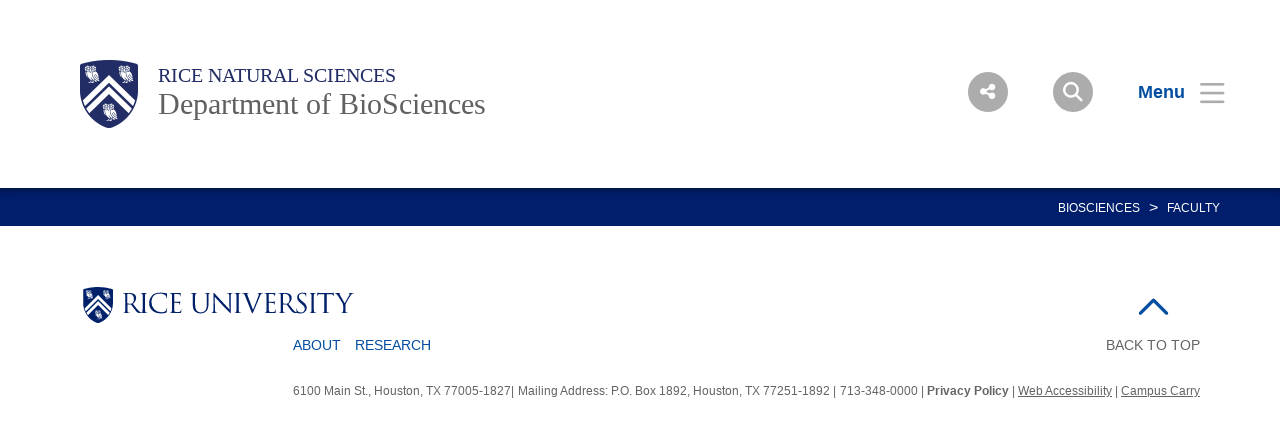

--- FILE ---
content_type: text/html; charset=UTF-8
request_url: https://biosciences.rice.edu/faculty-0
body_size: 5844
content:
<!DOCTYPE html>
<html lang="en" dir="ltr" prefix="content: http://purl.org/rss/1.0/modules/content/  dc: http://purl.org/dc/terms/  foaf: http://xmlns.com/foaf/0.1/  og: http://ogp.me/ns#  rdfs: http://www.w3.org/2000/01/rdf-schema#  schema: http://schema.org/  sioc: http://rdfs.org/sioc/ns#  sioct: http://rdfs.org/sioc/types#  skos: http://www.w3.org/2004/02/skos/core#  xsd: http://www.w3.org/2001/XMLSchema# ">
  <head>
    <meta charset="utf-8" />
<meta name="description" content="Faculty pages" />
<link rel="canonical" href="https://biosciences.rice.edu/faculty-0" />
<link rel="shortlink" href="https://biosciences.rice.edu/faculty-0" />
<meta property="og:site_name" content="Department of BioSciences | Wiess School of Natural Sciences | Rice University" />
<meta property="og:url" content="https://biosciences.rice.edu/faculty-0" />
<meta property="og:title" content="Faculty" />
<meta property="og:description" content="Faculty pages" />
<meta name="twitter:description" content="Faculty pages" />
<meta name="google-site-verification" content="-5Kk0NsKqzujxs9iKveOdtUPqjKDx0X-lWe7daELsHg" />
<meta name="Generator" content="Drupal 10 (https://www.drupal.org)" />
<meta name="MobileOptimized" content="width" />
<meta name="HandheldFriendly" content="true" />
<meta name="viewport" content="width=device-width, initial-scale=1.0" />
<link rel="icon" href="/sites/g/files/bxs4001/files/favicon.ico" type="image/vnd.microsoft.icon" />
<script>window.a2a_config=window.a2a_config||{};a2a_config.callbacks=[];a2a_config.overlays=[];a2a_config.templates={};</script>

    <title>Faculty | Department of BioSciences | Wiess School of Natural Sciences | Rice University</title>
      <link rel="preload" href="https://staticws.b-cdn.net/assets/fonts/TrajanPro/TrajanPro-Regular.woff2" as="font" type="font/woff2" crossorigin>
      <link rel="preload" href="https://staticws.b-cdn.net/assets/fonts/Copernicus/Copernicus Book/Book.woff2" as="font" type="font/woff2" crossorigin>
      <link rel="preload" href="https://staticws.b-cdn.net/assets/fonts/Mallory/Mallory Book/Book.woff2" as="font" type="font/woff2" crossorigin>
      <link rel="preload" href="https://staticws.b-cdn.net/assets/fonts/Copernicus/Copernicus Bold/Bold.woff2" as="font" type="font/woff2" crossorigin>
      <link rel="preload" href="https://staticws.b-cdn.net/assets/fonts/Mallory/Mallory Bold/Bold.woff2" as="font" type="font/woff2" crossorigin>
      <link rel="stylesheet" media="all" href="/sites/g/files/bxs4001/files/css/css_5OV4HUUTRW3VufoLr2xG7kqVtwkOUBCatpxgjsgFv48.css?delta=0&amp;language=en&amp;theme=adm_rice&amp;include=eJw9y0EOgCAMBdELEXskUmk1jdBPoAu5vQuNu5dJhkUC7Iv4w3YMeCSWlocVpbNi55rKpWKBkbkUDDE4_XoXdUlzzdBGO09NAdSwnoNvONqiaa1XzV9_AEw_MAM" />
<link rel="stylesheet" media="all" href="https://kit.fontawesome.com/c22e70c3df.css" />
<link rel="stylesheet" media="all" href="https://cdn.jsdelivr.net/npm/@accessible360/accessible-slick@1.0.1/slick/slick.min.css" />
<link rel="stylesheet" media="all" href="https://cdn.jsdelivr.net/npm/@accessible360/accessible-slick@1.0.1/slick/accessible-slick-theme.min.css" />
<link rel="stylesheet" media="all" href="https://cdn.jsdelivr.net/npm/@fancyapps/fancybox@3.5.7/dist/jquery.fancybox.min.css" />
<link rel="stylesheet" media="all" href="https://cdn.jsdelivr.net/npm/plyr@3.7.2/dist/plyr.css" />
<link rel="stylesheet" media="all" href="/themes/custom/adm_rice/assets/css/app.css" />
<link rel="stylesheet" media="all" href="/themes/custom/adm_rice/assets/css/extra.css" />

    <script type="application/json" data-drupal-selector="drupal-settings-json">{"path":{"baseUrl":"\/","pathPrefix":"","currentPath":"node\/1976","currentPathIsAdmin":false,"isFront":false,"currentLanguage":"en"},"pluralDelimiter":"\u0003","suppressDeprecationErrors":true,"ajaxPageState":{"libraries":"eJxdi1EOwyAMQy-EmiOhlKSIjeAK8lFu306dJq0_lv1ss4iD2yT-mmXraB5YLPaSlHLFyjWkt0px9MgpoUtBo5-7L9okZCBXjc6Z8iXPvPCLj39oYczharTy0OBA9bJf3YEGmzSK7Z_tzU_aWkO8","theme":"adm_rice","theme_token":null},"ajaxTrustedUrl":[],"gtag":{"tagId":"","consentMode":false,"otherIds":[],"events":[],"additionalConfigInfo":[]},"gtm":{"tagId":null,"settings":{"data_layer":"dataLayer","include_classes":false,"allowlist_classes":"google\nnonGooglePixels\nnonGoogleScripts\nnonGoogleIframes","blocklist_classes":"customScripts\ncustomPixels","include_environment":false,"environment_id":"","environment_token":""},"tagIds":["GTM-WM7DB3X"]},"ckeditorAccordion":{"accordionStyle":{"collapseAll":1,"keepRowsOpen":null,"animateAccordionOpenAndClose":1,"openTabsWithHash":1,"allowHtmlInTitles":0}},"user":{"uid":0,"permissionsHash":"fd363afed9a70b19223a9ae335e1d65d4a136dd5c6ca8bf2d88ee332e7f6bdb1"}}</script>
<script src="/sites/g/files/bxs4001/files/js/js_7CShLR13vnh59N8WyFFGg5LTCMjZj3VAwAPQI3A95sg.js?scope=header&amp;delta=0&amp;language=en&amp;theme=adm_rice&amp;include=eJxdi0EKgDAMBD9UzJPKmsRQbRsoOejvFRRBL8PMwkIkHP0gPDItw3skSMujsJJVn1ETbyolfGQw-5DinV67L9olmbtVzQEju_DvCSv279hOvb4x6Q"></script>
<script src="https://cdn.jsdelivr.net/npm/@accessible360/accessible-slick@1.0.1/slick/slick.min.js"></script>
<script src="https://cdn.jsdelivr.net/npm/focus-visible@5.2.0/dist/focus-visible.min.js"></script>
<script src="https://cdn.jsdelivr.net/npm/@fancyapps/fancybox@3.5.7/dist/jquery.fancybox.min.js"></script>
<script src="https://cdn.jsdelivr.net/npm/selectric@1.13.0/public/jquery.selectric.min.js"></script>
<script src="https://cdn.jsdelivr.net/npm/plyr@3.7.2/dist/plyr.polyfilled.min.js"></script>
<script src="/themes/custom/adm_rice/assets/js/app.js?v=10.5.3" async></script>
<script src="/sites/g/files/bxs4001/files/js/js_u4JDIH-fxH2VZTHqLI1yhaMKOaCBYJQHcZwFhwHuIak.js?scope=header&amp;delta=7&amp;language=en&amp;theme=adm_rice&amp;include=eJxdi0EKgDAMBD9UzJPKmsRQbRsoOejvFRRBL8PMwkIkHP0gPDItw3skSMujsJJVn1ETbyolfGQw-5DinV67L9olmbtVzQEju_DvCSv279hOvb4x6Q"></script>
<script src="/themes/custom/adm_rice/assets/js/extras.js?v=10.5.3" defer></script>
<script src="/modules/contrib/google_tag/js/gtag.js?t4ke1l"></script>
<script src="/modules/contrib/google_tag/js/gtm.js?t4ke1l"></script>

        </head>
  <body class="path-node page-node-type-page">
    <a href="#main-content" class="visually-hidden skip-to-content">
      Skip to main content
    </a>
    <noscript><iframe src="https://www.googletagmanager.com/ns.html?id=GTM-WM7DB3X"
                  height="0" width="0" style="display:none;visibility:hidden"></iframe></noscript>

      <div class="dialog-off-canvas-main-canvas" data-off-canvas-main-canvas>
      <header class="header">
  	<div class="header__content content-mobile">
  		<div id="block-headercustomcss">
  
    
      
  <div>
    <div class="visually-hidden">Body</div>
          <div>
              <div><script async="async" src="https://cdn.jsdelivr.net/gh/ws-rice/drupal@latest/assets/js/app.min.js">/**/</script>
<style type="text/css">.menu--article {
 column-count: 1;
}


.button__text {
font-size: 1.25em;
font-weight: 600;
}
.pb-5 {
 padding-bottom: 0px;
}

.pv-5 {
 padding-top: 2%;
}
.alert {
 padding: .75em;
}

.hero__image {
 min-height: 400px;
}

.hero__footer p 
{
 font-size: 1.25rem;
 line-height: 1.5;
}

.menu--list .menu__item {
 font-size: 1.25rem;
}

.menu--items {
top: 12em;
}

.menu__sub-toggle {
padding: .4em .75em .4em 0;
}

form.webform-submission-form label {
 margin-right: 1em;
}

form.webform-submission-form {
 padding-top: 0;
}

.webform-confirmation__message {
 padding: 4em 2em;
 font-size: 1.5em;
}

table.blueTable {
 font-family: "MalloryBook",sans-serif;
 background-color: #ffffff;
 width: 100%;
 text-align: left;
 border-collapse: collapse;
margin-bottom: 2em;
}
table.blueTable td, table.blueTable th {
 padding: 1em;
}
table.blueTable tbody td {
 font-size: 1.15rem;
}
table.blueTable tr:nth-child(even) {
 background: #f3f3f3;
}
table.blueTable thead {
 background: #0A509E;
}
table.blueTable thead th {
 font-size: 1.15rem;
 font-weight: bold;
 color: #FFFFFF;
 text-align: left;
}
table.blueTable tfoot td {
 font-size: 1.15rem;
}
table.blueTable tfoot .links {
 text-align: right;
}
table.blueTable tfoot .links a{
 display: inline-block;
 background: #1C6EA4;
 color: #FFFFFF;
 padding: 2px 8px;
 border-radius: 5px;
}

.lockup .lockup__child1, .lockup__child2, .lockup__child3 {

 font-variant-ligatures: no-common-ligatures;
}

.h1, h1 {
 font-size: 3.5rem;
 line-height: 1.3;
}

h2, .h2 {
 font-size: 3rem;
 line-height: 1.1875;
}

h3, .h3 {
font-size: 2.25rem;
 line-height: 1.25;
}

#block-upcomingevents-2 div.banner h1, div.banner .h1 {
 padding: 20px 0 20px 0;
 background-color: 
 #eff6fc;
}

.pv-5 {
 padding-top: 5%;
 padding-bottom: 0%;

}
.profileBody p {
 margin: 1em 5px 0px !important;
}

.page-body__content {
 padding: 5% 0 1%;
}

div.title {
 padding: 40px 5% 0px 5%;
}

.ckeditor ol li, .ckeditor ul li, .page-body__content ol li, .page-body__content ul li {
 font-size: 20px;
}

@media (max-width: 64em){
.hero__title h1, .hero__title .h1 {
 font-size: 2rem;
 line-height: 1;
}
.overlay__content--center {
 top: 40%;}
}

@media (max-width: 26em){
.hero__title h1 {
 font-size: 2rem;
}}
</style></div>
              </div>
      </div>

  </div>              <div class="fl logo-container">
          <figure class="lockup">

        
        <a class="inline-block" href="https://www.rice.edu" title="Rice University Shield"><img class="lockup__image" src="/sites/g/files/bxs4001/files/2019-08/Shield.png" alt="Shield"></a>

        <div class="lockup__text">

                    
                    
                    
          <a class="lockup__parent" href="https://naturalsciences.rice.edu" >Rice Natural Sciences</a>

          <a class="lockup__child1" href="https://biosciences.rice.edu" >Department of BioSciences</a>
                  </div>
      </figure>
        </div>
      
<div class="fr menu-box">
  <nav class="menu menu--header">
    <button id="share-button" class="menu__share-btn menu__item button button--round button--small share-fade" title="Social Menu" >
       <i class="button__icon button__icon--center icon icon-social"></i>
    </button>
    <div class="menu__share">
            <a href=" https://www.facebook.com/BioSciencesatRice/ " class="button__icon-row icon icon-fb" tabindex="-1" title="Facebook"></a>                  <a href="https://www.instagram.com/biosciencesatrice/" class="button__icon-row icon icon-instagram" tabindex="-1" title="Instagram"></a>          </div>
    <button id="search-button" class="menu__search-btn menu__item button button--round button--round button--small share-fade" title="Search">
      <i class="button__icon button__icon--center icon icon-search"></i>
    </button>
    <!--a id="login-button" class="share-fade menu__item button button--inline" title="Login">
      <span class="button__text hide@s">Login</span><i class="icon icon-login"></i>
    </a-->
    <button id="menu-button" class="hide@m menu__item button button--inline menu-button menu-end" title="Menu" aria-expanded="false" aria-label="Open Menu" aria-controls="site-nav">
      <span class="button__text">Menu</span><i class="icon icon-menu" aria-hidden="true"></i>
    </button>
    <div class="inline@m hide menu--mobile-icon tar">
      <button id="menu-button-mobile" class="menu__item button menu-button" title="Mobile Menu">
        <i class="icon icon-menu"></i>
      </button>
      <button id="close-button-mobile" class="menu__item hideim button close-button menu__close-button-mobile" title="Close">
        <i class="icon icon-close"></i>
      </button>
    </div>
  </nav>
</div>
<div class="menu__search">
  <div class="search hidden-sm">
    <form action="https://search.rice.edu" name="gs" method="get">
      <label class="hidden" for="p">Search Form</label>
      <input class="search-box" name="q" type="text" id="p" title="search engine" aria-label="Search Terms" size="20" maxlength="255" placeholder="Search..." tabindex="-1">
      <button title="Search" class="search-button" type="submit" name="tab" value="Search" tabindex="-1"></button>
      <button id="search-close" class="search-close-button" type="button" tabindex="-1"></button>
    </form>
  </div>
</div>

<nav role="navigation" aria-labelledby="block-mainnav-menu" id="block-mainnav">
            
  <h2 class="visually-hidden" id="block-mainnav-menu">Main Nav</h2>
  

        

<div class="menu--nav">
  <script>
   (function() {
     var cx = '014332935913219502104:djq0abwo2eq';
     var gcse = document.createElement('script');
     gcse.type = 'text/javascript';
     gcse.async = true;
     gcse.src = 'https://cse.google.com/cse.js?cx=' + cx;
     var s = document.getElementsByTagName('script')[0];
     s.parentNode.insertBefore(gcse, s);
   })();
</script>
<gcse:searchresults-only></gcse:searchresults-only>

  <div class="menu--items" aria-hidden="false">
    <button class="menu__back hide@m">&lt; back</button>
                      <ul region="header" class="menu--main">
                            <li class="menu menu__sub-toggle">
                          <button aria-expanded="false" tabindex="-1">About</button>
                                                  <ul class="menu--sub hide@m">
                            <li class="menu__sub-items">
                                <a href="/chairs-message" tabindex="-1" data-drupal-link-system-path="node/1726">Chair&#039;s Message</a>
                    </li>
                                      <li class="menu__sub-items">
                                <a href="/about/contact" tabindex="-1" data-drupal-link-system-path="node/501">Contact Us</a>
                    </li>
                                      <li class="menu__sub-items">
                                <a href="/history-biosciences-rice" title="History of Biosciences @ Rice" tabindex="-1" data-drupal-link-system-path="node/2056">History of Biosciences @ Rice</a>
                    </li>
                        </ul>
    
                      </li>
                  <li class="menu menu__sub-toggle">
                          <button aria-expanded="false" tabindex="-1">People</button>
                                                  <ul class="menu--sub hide@m">
                            <li class="menu__sub-items"><button class="arrow" tabindex="-1">Faculty</button>
                      <ul class="menu__bottom" tabindex="-1">
                  <li class="menu__bottom-items">
                        <a href="/tenure-track-faculty" tabindex="-1" data-drupal-link-system-path="node/1846">Core Faculty</a>
                    </li>
                  <li class="menu__bottom-items">
                        <a href="/teaching-faculty" tabindex="-1" data-drupal-link-system-path="node/1671">Core Teaching Faculty</a>
                    </li>
                  <li class="menu__bottom-items">
                        <a href="/joint-faculty" tabindex="-1" data-drupal-link-system-path="node/1746">Joint Faculty</a>
                    </li>
                  <li class="menu__bottom-items">
                        <a href="/adjunct-faculty" tabindex="-1" data-drupal-link-system-path="node/1756">Adjunct Faculty</a>
                    </li>
                  <li class="menu__bottom-items">
                        <a href="/emeritus-faculty" tabindex="-1" data-drupal-link-system-path="node/1751">Emeritus Faculty</a>
                    </li>
              </ul>
    
          </li>
                                      <li class="menu__sub-items">
                                <a href="/postdoctoral-research-associates" tabindex="-1" data-drupal-link-system-path="node/1766">Postdoctoral Research Associates</a>
                    </li>
                                      <li class="menu__sub-items">
                                <a href="/graduate-students" tabindex="-1" data-drupal-link-system-path="node/1771">Graduate Students</a>
                    </li>
                                      <li class="menu__sub-items">
                                <a href="/research-and-technical-staff" tabindex="-1" data-drupal-link-system-path="node/1776">Research and Technical Staff</a>
                    </li>
                                      <li class="menu__sub-items">
                                <a href="/administrative-staff" tabindex="-1" data-drupal-link-system-path="node/1781">Administrative Staff</a>
                    </li>
                        </ul>
    
                      </li>
                  <li class="menu menu__sub-toggle">
                          <button aria-expanded="false" tabindex="-1">Research</button>
                                                  <ul class="menu--sub hide@m">
                            <li class="menu__sub-items">
                                <a href="/research-overview" tabindex="-1" data-drupal-link-system-path="node/596">Research Overview</a>
                    </li>
                                      <li class="menu__sub-items">
                                <a href="/research/research-safety" tabindex="-1" data-drupal-link-system-path="node/1201">Research Safety</a>
                    </li>
                                      <li class="menu__sub-items">
                                <a href="/biosciences-help-and-safety-email-lists" tabindex="-1" data-drupal-link-system-path="node/1731">BioSciences Help and Safety Email Lists</a>
                    </li>
                                      <li class="menu__sub-items">
                                <a href="https://riceacademy.rice.edu/about" target="_blank" tabindex="-1">Rice Academy Fellows</a>
                    </li>
                                      <li class="menu__sub-items">
                                <a href="/faculty-fellows-ecology-evolutionary-biology" tabindex="-1" data-drupal-link-system-path="node/1741">Faculty Fellows in Ecology &amp; Evolutionary Biology</a>
                    </li>
                        </ul>
    
                      </li>
                  <li class="menu menu__sub-toggle">
                          <button aria-expanded="false" tabindex="-1">Graduate Program</button>
                                                  <ul class="menu--sub hide@m">
                            <li class="menu__sub-items">
                                <a href="/graduate-program-overview" tabindex="-1" data-drupal-link-system-path="node/576">Graduate Program Overview</a>
                    </li>
                                      <li class="menu__sub-items"><button class="arrow" tabindex="-1">Biochemistry and Cell Biology Graduate Program</button>
                      <ul class="menu__bottom" tabindex="-1">
                  <li class="menu__bottom-items">
                        <a href="/biochemistry-and-cell-biology-graduate-program" tabindex="-1" data-drupal-link-system-path="node/1816">Graduate Program Overview</a>
                    </li>
                  <li class="menu__bottom-items">
                        <a href="/bcb-research-faculty" tabindex="-1" data-drupal-link-system-path="node/1851">Research Faculty</a>
                    </li>
                  <li class="menu__bottom-items">
                        <a href="/how-apply-bcb" tabindex="-1" data-drupal-link-system-path="node/1861">How to Apply</a>
                    </li>
                  <li class="menu__bottom-items">
                        <a href="/bcb-financial-support" tabindex="-1" data-drupal-link-system-path="node/1866">Financial Support</a>
                    </li>
                  <li class="menu__bottom-items">
                        <a href="https://ga.rice.edu/programs-study/departments-programs/natural-sciences/biosciences/biochemistry-cell-biology-phd/#requirements" target="_blank" tabindex="-1">Degree Requirements</a>
                    </li>
                  <li class="menu__bottom-items">
                        <a href="https://drive.google.com/file/d/1h4-TYlTFmCfXR6Iw01VtMsFrG8vflXv3/view?usp=sharing" target="_blank" tabindex="-1">BCB Graduate Handbook</a>
                    </li>
              </ul>
    
          </li>
                                      <li class="menu__sub-items"><button class="arrow" tabindex="-1">Ecology and Evolutionary Biology Graduate Program</button>
                      <ul class="menu__bottom" tabindex="-1">
                  <li class="menu__bottom-items">
                        <a href="/ecology-and-evolutionary-biology-graduate-program" tabindex="-1" data-drupal-link-system-path="node/1886">Graduate Program Overview</a>
                    </li>
                  <li class="menu__bottom-items">
                        <a href="/eeb-research-faculty" tabindex="-1" data-drupal-link-system-path="node/1881">Research Faculty</a>
                    </li>
                  <li class="menu__bottom-items">
                        <a href="/how-apply-eeb" tabindex="-1" data-drupal-link-system-path="node/1891">How to Apply</a>
                    </li>
                  <li class="menu__bottom-items">
                        <a href="/eeb-financial-support" tabindex="-1" data-drupal-link-system-path="node/1896">Financial Support</a>
                    </li>
                  <li class="menu__bottom-items">
                        <a href="https://ga.rice.edu/programs-study/departments-programs/natural-sciences/biosciences/ecology-evolutionary-biology-phd/#requirements" target="_blank" tabindex="-1">Degree Requirements</a>
                    </li>
                  <li class="menu__bottom-items">
                        <a href="https://drive.google.com/file/d/14_Q3bVFB_TAMcZZbxl3Q_plnuryKdQjE/view?usp=sharing" target="_blank" tabindex="-1">EEB Graduate Handbook</a>
                    </li>
              </ul>
    
          </li>
                                      <li class="menu__sub-items">
                                <a href="https://profms.rice.edu/bioscience-health-policy/overview" target="_blank" tabindex="-1">Bioscience &amp; Health Policy Professional Master&#039;s Program</a>
                    </li>
                                      <li class="menu__sub-items">
                                <a href="https://profms.rice.edu/environmental-analysis/overview" target="_blank" tabindex="-1">Environmental Analysis Professional Master&#039;s Program</a>
                    </li>
                                      <li class="menu__sub-items">
                                <a href="/graduate-student-associations" tabindex="-1" data-drupal-link-system-path="node/1836">Graduate Student Associations</a>
                    </li>
                                      <li class="menu__sub-items">
                                <a href="/teaching-and-mentoring-training-program" tabindex="-1" data-drupal-link-system-path="node/1841">Teaching &amp; Mentoring Training Program</a>
                    </li>
                                      <li class="menu__sub-items">
                                <a href="https://gradadmissions.rice.edu/register/bios-int" target="_blank" tabindex="-1">Graduate Study Interest Form</a>
                    </li>
                        </ul>
    
                      </li>
                  <li class="menu menu__sub-toggle">
                          <button aria-expanded="false" tabindex="-1">Undergraduate Program</button>
                                                  <ul class="menu--sub hide@m">
                            <li class="menu__sub-items">
                                <a href="/undergraduate-programs" tabindex="-1" data-drupal-link-system-path="node/546">Undergraduate Program Overview</a>
                    </li>
                                      <li class="menu__sub-items">
                                <a href="/undergraduate-programs/undergraduate-advising" tabindex="-1" data-drupal-link-system-path="node/561">Undergraduate Advising</a>
                    </li>
                                      <li class="menu__sub-items">
                                <a href="/undergraduate-research" tabindex="-1" data-drupal-link-system-path="node/2026">Undergraduate Research in BioSciences</a>
                    </li>
                                      <li class="menu__sub-items">
                                <a href="/undergraduate-degree-programs" tabindex="-1" data-drupal-link-system-path="node/2041">Undergraduate Degree Programs</a>
                    </li>
                                      <li class="menu__sub-items">
                                <a href="/undergraduate-awards" tabindex="-1" data-drupal-link-system-path="node/2031">Undergraduate Awards</a>
                    </li>
                        </ul>
    
                      </li>
                  <li class="menu menu__sub-toggle">
                          <button aria-expanded="false" tabindex="-1">Support</button>
                                                  <ul class="menu--sub hide@m">
                            <li class="menu__sub-items">
                                <a href="/friends-biosciences" tabindex="-1" data-drupal-link-system-path="node/1981">Friends of BioSciences</a>
                    </li>
                                      <li class="menu__sub-items">
                                <a href="/give-biosciences" tabindex="-1" data-drupal-link-system-path="node/1986">Give to BioSciences</a>
                    </li>
                        </ul>
    
                      </li>
                    </ul>
  
  </div>
  <button id="close-button" class="hide@m menu__item hideim button button--inline close-button menu__close-button" title="Close">
    <span class="button__text">Close</span><i class="icon icon-close"></i>
  </button>
</div>





  </nav>
<div class="menu--image" style="background-image: linear-gradient( rgba(0,0,0,.6), rgba(0,0,0,.6) ), url('/sites/g/files/bxs4001/files/styles/banner_extra_large_1600xauto/public/2020-09/Keck-hall-menu.jpg.jpeg?itok=C314od_o');"  id="block-menubackground">
  </div>

  	</div>
	</header>


<main id="main-content" role="main">

  

    <div>
    <div data-drupal-messages-fallback class="hidden"></div><div id="block-adm-rice-content">
  
    
      <div data-history-node-id="1976" about="/faculty-0" class="container">

  
  

            <nav class="breadcrumbs">
                              <a href="/">BIOSCIENCES</a>
            <span class="separator">&gt;</span>
                                        <span>Faculty</span>
                        </nav>
      
      <nav class="menu menu--quick">
    
  </nav>
  
  

  
  
</div>



  </div>
  </div>


</main>

  <footer class="footer">
    <div class="footer__content grid">
                    <div class="tal tac@l col col-5 col@xl-3 col@ml">
                                  <a class="footer__logo" href="https://www.rice.edu/"><img class="image-responsive" src="/sites/g/files/bxs4001/files/2019-07/Rice_University_Horizontal_Blue.svg" alt="Rice University Logo"></a>
                </div>
          <div class="footer--content-box col@ml footer__footer-menu">
    <nav class="footer__menu menu menu--footer tal tac@m">
                                    <a href="/about" class="menu__item footer__menu" data-drupal-link-system-path="node/481">About</a>
                  <a href="/research-overview" class="menu__item footer__menu" data-drupal-link-system-path="node/596">Research</a>
                  
      <a href="#" class="menu__item fr">BACK TO TOP</a>
    </nav>

    
        <hr class="hide block@ml">
      <div class="footer__address">
        <p>6100 Main St., Houston, TX 77005-1827<span class="hide@s">|</span></p>

<p>Mailing Address: P.O. Box 1892, Houston, TX 77251-1892 <span class="hide@s">|</span></p>

<p>713-348-0000 | <strong><a href="https://privacy.rice.edu/">Privacy Policy</a></strong> | <a href="https://www.rice.edu/web-accessibility">Web Accessibility</a> | <a href="https://www.rice.edu/campus-carry">Campus Carry</a></p>

      </div>
    </div>
  
    </div>
  </footer>


  </div>

    

    <script src="https://static.addtoany.com/menu/page.js" defer></script>
<script src="/sites/g/files/bxs4001/files/js/js_FpbuNAM7EStpr9B1V0yflDb8T1L1HuT_XI5TlucwTNY.js?scope=footer&amp;delta=1&amp;language=en&amp;theme=adm_rice&amp;include=eJxdi0EKgDAMBD9UzJPKmsRQbRsoOejvFRRBL8PMwkIkHP0gPDItw3skSMujsJJVn1ETbyolfGQw-5DinV67L9olmbtVzQEju_DvCSv279hOvb4x6Q"></script>
<script src="/modules/contrib/ckeditor_accordion/js/accordion.frontend.min.js?t4ke1l"></script>
<script src="/sites/g/files/bxs4001/files/js/js_yvwHSDSiMXdmK4Ax6I4NVlk3Vszb6Papq9huFzU67b0.js?scope=footer&amp;delta=3&amp;language=en&amp;theme=adm_rice&amp;include=eJxdi0EKgDAMBD9UzJPKmsRQbRsoOejvFRRBL8PMwkIkHP0gPDItw3skSMujsJJVn1ETbyolfGQw-5DinV67L9olmbtVzQEju_DvCSv279hOvb4x6Q"></script>

  </body>
</html>
